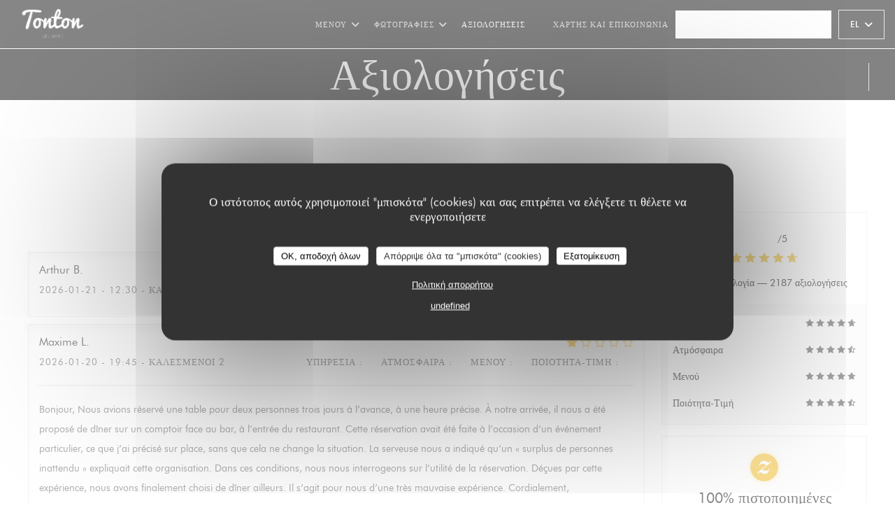

--- FILE ---
content_type: text/html; charset=UTF-8
request_url: https://www.tontondesdames.fr/el/reviews/?2=
body_size: 15035
content:
<!DOCTYPE html>
<!--[if lt IE 7]>      <html class="no-js lt-ie9 lt-ie8 lt-ie7" lang="el"> <![endif]-->
<!--[if IE 7]>         <html class="no-js lt-ie9 lt-ie8" lang="el"> <![endif]-->
<!--[if IE 8]>         <html class="no-js lt-ie9" lang="el"> <![endif]-->
<!--[if gt IE 8]><!--> <html class="no-js" lang="el"> <!--<![endif]-->

<head>
	<!-- Meta -->
	<meta charset="utf-8">
	<meta http-equiv="X-UA-Compatible" content="IE=edge" />
	<meta name="viewport" content="width=device-width, initial-scale=1">
	<title>Αξιολογήσεις Πελατών του TONTON DES DAMES, PARIS
- Βαθμολογήθηκε 4,7 από 5</title>

	<!-- Includes -->
	<meta name="description" content="2187 αμερόληπτες αξιολογήσεις πελατών
για TONTON DES DAMES σε PARIS. Μέση βαθμολογία: 4,7
από 5..." />



<link rel="canonical" href="https://www.tontondesdames.fr/el/reviews/" />

<!-- Facebook Like and Google -->
<meta property="og:title" content="Αξιολογήσεις Πελατών του TONTON DES DAMES, PARIS
- Βαθμολογήθηκε 4,7 από 5 " />
<meta property="og:type" content="website" />
<meta property="og:url" content="http://www.tontondesdames.fr/el/reviews/?2=" />
<meta property="og:image" content="https://ugc.zenchef.com/3/4/8/6/7/3/1/4/1/6/8/1502873111_200/b9f91ab91428d494440177d835119a48.website.jpg" />
<meta property="og:site_name" content="Zenchef" />
<meta property="fb:admins" content="685299127" />
<meta property="place:location:latitude" content="48.8829886" />
<meta property="place:location:longitude" content="2.317636" />
<meta property="og:description" content="2187 αμερόληπτες αξιολογήσεις πελατών
για TONTON DES DAMES σε PARIS. Μέση βαθμολογία: 4,7
από 5..." />



<script>
	window.restaurantId = 348673;
	window.lang = "el";
	window.API_URL = "//api.zenchef.com/api/v1/";
</script>

	<link rel="alternate" hreflang="x-default" href="https://www.tontondesdames.fr/reviews/?2=" />
<link rel="alternate" hreflang="el" href="https://www.tontondesdames.fr/el/reviews/?2=" />
    <link rel="alternate" hreflang="en" href="https://www.tontondesdames.fr/en/reviews/?2=" />
    <link rel="alternate" hreflang="es" href="https://www.tontondesdames.fr/es/opiniones/?2=" />
    <link rel="alternate" hreflang="it" href="https://www.tontondesdames.fr/it/recensioni/?2=" />
    <link rel="alternate" hreflang="de" href="https://www.tontondesdames.fr/de/rezensionen/?2=" />
    <link rel="alternate" hreflang="fr" href="https://www.tontondesdames.fr/?2=" />
    <link rel="alternate" hreflang="pt" href="https://www.tontondesdames.fr/pt/avaliacoes/?2=" />
    <link rel="alternate" hreflang="ru" href="https://www.tontondesdames.fr/ru/reviews/?2=" />
    <link rel="alternate" hreflang="cs" href="https://www.tontondesdames.fr/cs/hodnocení/?2=" />
    <link rel="alternate" hreflang="ja" href="https://www.tontondesdames.fr/ja/reviews/?2=" />
    <link rel="alternate" hreflang="zh" href="https://www.tontondesdames.fr/zh/reviews/?2=" />
    <link rel="alternate" hreflang="nl" href="https://www.tontondesdames.fr/nl/reviews/?2=" />
	<link rel="shortcut icon" href="https://ugc.zenchef.com/3/4/8/6/7/3/1/5/0/6/9/9/3/1561712456_327/169bdc4c7e632ccd9cddb4582b3c88e7.thumb.png" />
	<!-- Preconnect to CDNs for faster resource loading -->
	<link rel="preconnect" href="https://cdnjs.cloudflare.com" crossorigin>
	<link rel="preconnect" href="https://fonts.googleapis.com" crossorigin>
	<link rel="preconnect" href="https://fonts.gstatic.com" crossorigin>

	<!-- Google Web Fonts -->
	
<noscript>
  <style>
    /* Ensure fonts load in browsers with JavaScript disabled */
    [media='print'].font-fallback {
      media: all !important;
    }
  </style>
</noscript>
	<!-- Critical CSS Inline -->
	<style>
		/* Critical styles for above-the-fold content */
		body {margin: 0;}
        		.container {width: 100%; max-width: 1200px; margin: 0 auto;}
        	</style>

	<!-- Critical CSS -->
	<link rel="stylesheet" href="/css/globals/normalize.css">
	<link rel="stylesheet" href="/css/globals/accessibility.css">
	<link rel="stylesheet" href="/css/globals/17/ffffff/futura/futura/style.css">

	<!-- Non-critical CSS -->
	<link rel="stylesheet" href="//cdnjs.cloudflare.com/ajax/libs/fancybox/3.5.7/jquery.fancybox.min.css" media="print" onload="this.media='all'">
	<link rel="stylesheet" href="/css/globals/backdrop.css" media="print" onload="this.media='all'">
	<link rel="stylesheet" href="/css/globals/shift-away-subtle.css" media="print" onload="this.media='all'">
	<link rel="stylesheet" href="/css/globals/icomoon.css" media="print" onload="this.media='all'">
	<link rel="stylesheet" href="/css/globals/fontawesome.css" media="print" onload="this.media='all'">
					<link rel="stylesheet" href="/css/css_17/base.css" media="print" onload="this.media='all'">	<link rel="stylesheet" href="/css/globals/17/ffffff/futura/futura/nav.css" media="print" onload="this.media='all'">
	<link rel="stylesheet" href="/css/globals/17/ffffff/futura/futura/menus.css" media="print" onload="this.media='all'">
	<link rel="stylesheet" href="/css/css_17/ffffff/futura/futura/main.css?v=23" media="print" onload="this.media='all'">

	<!-- Fallback for browsers without JS -->
	<noscript>
		<link rel="stylesheet" href="//cdnjs.cloudflare.com/ajax/libs/fancybox/3.5.7/jquery.fancybox.min.css">
		<link rel="stylesheet" href="/css/globals/backdrop.css">
		<link rel="stylesheet" href="/css/globals/shift-away-subtle.css">
		<link rel="stylesheet" href="/css/globals/icomoon.css">
		<link rel="stylesheet" href="/css/globals/fontawesome.css">
		<link rel="stylesheet" href="/css/globals/17/ffffff/futura/futura/nav.css">
		<link rel="stylesheet" href="/css/globals/17/ffffff/futura/futura/menus.css">
		<link rel="stylesheet" href="/css/css_17/ffffff/futura/futura/main.css?v=23">
	</noscript>

	<style>
  
	@font-face {
		font-family: 'Futura';
		src: url('/css/fonts/Futura/futura_light-webfont.woff2') format('woff2'),
				url('/css/fonts/Futura/futura_light-webfont.woff') format('woff');
		font-weight: 300;
		font-style: normal;
	}
	@font-face {
		font-family: 'Futura';
		src: url('/css/fonts/Futura/futura_light_italic-webfont.woff2') format('woff2'),
				url('/css/fonts/Futura/futura_light_italic-webfont.woff') format('woff');
		font-weight: 300;
		font-style: italic;
	}
	@font-face {
		font-family: 'Futura';
		src: url('/css/fonts/Futura/futura_book_italic-webfont.woff2') format('woff2'),
				url('/css/fonts/Futura/futura_book_italic-webfont.woff') format('woff');
		font-weight: 400;
		font-style: italic;
	}
	@font-face {
		font-family: 'Futura';
		src: url('/css/fonts/Futura/futura_book-webfont.woff2') format('woff2'),
				url('/css/fonts/Futura/futura_book-webfont.woff') format('woff');
		font-weight: 400;
		font-style: normal;
	}
	@font-face {
		font-family: 'Futura';
		src: url('/css/fonts/Futura/futura_medium-webfont.woff2') format('woff2'),
				url('/css/fonts/Futura/futura_medium-webfont.woff') format('woff');
		font-weight: 600;
		font-style: normal;
	}
	@font-face {
		font-family: 'Futura';
		src: url('/css/fonts/Futura/futura_medium_italic-webfont.woff2') format('woff2'),
				url('/css/fonts/Futura/futura_medium_italic-webfont.woff') format('woff');
		font-weight: 600;
		font-style: italic;
	}
	@font-face {
		font-family: 'Futura';
		src: url('/css/fonts/Futura/futura_bold-webfont.woff2') format('woff2'),
				url('/css/fonts/Futura/futura_bold-webfont.woff') format('woff');
		font-weight: 700;
		font-style: normal;
	}
	@font-face {
		font-family: 'Futura';
		src: url('/css/fonts/Futura/futura_bold_italic-webfont.woff2') format('woff2'),
				url('/css/fonts/Futura/futura_bold_italic-webfont.woff') format('woff');
		font-weight: 700;
		font-style: italic;
	}</style>


	<!-- Widget URL -->
	<script>
		var hasNewBookingWidget = 1;
	</script>
</head>

<body id="top" class="current-page-reviews">
	<a href="#main-content" class="skip-link sr-only-focusable">Μετάβαση στο κύριο περιεχόμενο</a>

<!-- •••••••••••••••••••••••••••
  Header
••••••••••••••••••••••••••••• -->


	<nav class="nav  s-header" role="navigation" aria-label="Κύρια πλοήγηση">
	<div class="homelink">
			<a href="/el/?2=" title="Αρχική TONTON DES DAMES">	
			<img class="logo" src="https://ugc.zenchef.com/3/4/8/6/7/3/1/5/0/6/9/9/3/1561712456_327/169bdc4c7e632ccd9cddb4582b3c88e7.png" alt="Logo TONTON DES DAMES"/>
		</a>
	</div>
	<div class="nav-items-wrap header-nav">
		<ul class="nav__items">
	<!-- Menu -->
			<li class="nav__item dropdown-wrap nav__item--menus">
			<a title="Μενού" href="/el/menus/?2=">Μενού <i class="fa fa-angle-down"></i></a>
			<ul class="dropdown">
									<li>
						<a href="/el/menus/?2=#menu-447985">Carte et Menus</a>
					</li>
									<li>
						<a href="/el/menus/?2=#menu-430352">Menu du déjeuner</a>
					</li>
							</ul>
		</li>
	
	<!-- Gallery -->
			<li class="nav__item dropdown-wrap nav__item--gallery">
			<a title="Φωτογραφίες" href="/el/photos/?2=">Φωτογραφίες <i class="fa fa-angle-down"></i></a>
			<ul class="dropdown">
									<li>
						<a href="/el/photos/?2=#bienvenue-au-restaurant"> Bienvenue au restaurant !</a>
					</li>
									<li>
						<a href="/el/photos/?2=#mon-petit-des-dames"> Mon Petit des Dames</a>
					</li>
				
							</ul>
		</li>
	
	
	<!-- Reviews -->
			<li class="nav__item nav__item--reviews">
			<a title="Αξιολογήσεις" href="/el/reviews/?2=">Αξιολογήσεις</a>
		</li>
	
	<!-- Events -->
	
	<!-- Press -->
	
	<!-- Restaurants -->
	
	<!-- Custom page -->
				
	<!-- Custom link -->
			<li class="nav__item custom-link">
			<a rel="nofollow" href="http://www.tontondelabutte.fr/" rel="noreferer,noopener" target="_blank">
								<span class="sr-only"> ((ανοίγει σε νέο παράθυρο))</span>
			</a>
		</li>
	
	<!-- Custom button -->
	
	<!-- Contact -->
	<li class="nav__item nav__item--contact">
		<a title="Χάρτης και Επικοινωνία" href="/el/address-contact/?2=">Χάρτης και Επικοινωνία</a>
	</li>

	<!-- Language -->
	
	<!-- Buttons -->
	</ul>

		<div class="nav__buttons">
			<!-- Buttons -->
			<div class="buttons-wrap-header">
							<a
			class="btn btn--std btn--booking iframe--widget"
            data-zc-action="open">
						Κάντε κράτηση τραπεζιού					</a>
	
				</div>

			<!-- Language -->
			<div class="dropdown-wrap drodown-wrap--lang btn btn--white">
	<span>
				EL		<i class="fa fa-angle-down"></i>
	</span>
	<ul class="dropdown">
					<li class="lang lang-en">
				<a href="/en/reviews/?2=">
					<img src="/img/flags/topbar-en.png" class="flag flag-en" alt="en" width="16" height="11">					EN				</a>
			</li>
					<li class="lang lang-es">
				<a href="/es/opiniones/?2=">
					<img src="/img/flags/topbar-es.png" class="flag flag-es" alt="es" width="16" height="11">					ES				</a>
			</li>
					<li class="lang lang-it">
				<a href="/it/recensioni/?2=">
					<img src="/img/flags/topbar-it.png" class="flag flag-it" alt="it" width="16" height="11">					IT				</a>
			</li>
					<li class="lang lang-de">
				<a href="/de/rezensionen/?2=">
					<img src="/img/flags/topbar-de.png" class="flag flag-de" alt="de" width="16" height="11">					DE				</a>
			</li>
					<li class="lang lang-fr">
				<a href="/avis/?2=">
					<img src="/img/flags/topbar-fr.png" class="flag flag-fr" alt="fr" width="16" height="11">					FR				</a>
			</li>
					<li class="lang lang-pt">
				<a href="/pt/avaliacoes/?2=">
					<img src="/img/flags/topbar-pt.png" class="flag flag-pt" alt="pt" width="16" height="11">					PT				</a>
			</li>
					<li class="lang lang-ru">
				<a href="/ru/reviews/?2=">
					<img src="/img/flags/topbar-ru.png" class="flag flag-ru" alt="ru" width="16" height="11">					RU				</a>
			</li>
					<li class="lang lang-cs">
				<a href="/cs/hodnocení/?2=">
					<img src="/img/flags/topbar-cs.png" class="flag flag-cs" alt="cs" width="16" height="11">					CS				</a>
			</li>
					<li class="lang lang-ja">
				<a href="/ja/reviews/?2=">
					<img src="/img/flags/topbar-ja.png" class="flag flag-ja" alt="ja" width="16" height="11">					JA				</a>
			</li>
					<li class="lang lang-zh">
				<a href="/zh/reviews/?2=">
					<img src="/img/flags/topbar-zh.png" class="flag flag-zh" alt="zh" width="16" height="11">					ZH				</a>
			</li>
					<li class="lang lang-nl">
				<a href="/nl/reviews/?2=">
					<img src="/img/flags/topbar-nl.png" class="flag flag-nl" alt="nl" width="16" height="11">					NL				</a>
			</li>
			</ul>
</div>

			<!-- Toggle Menu -->
			<div class="burger-button" onclick="display_burger_menu()" role="button" tabindex="0" aria-label="Εναλλαγή μενού" aria-expanded="false" aria-controls="burger-menu">
				<span class="burger-button__item"></span>
				<span class="burger-button__item"></span>
				<span class="burger-button__item"></span>
			</div>
		</div>
	</div>
</nav>

<!-- Burger Menu -->
<div class="burger-menu " id="burger-menu" role="dialog" aria-modal="true" aria-label="Κύρια πλοήγηση">
	<div class="burger-menu-items-wrap">
		<ul class="burger-menu__items">
			<!-- Menu -->
							<li class="burger-menu__item burger-menu__item--menus dropdown-wrap">
					<span>
						<a class="burger-menu__dropdown-link" title="Μενού" href="/el/menus/?2=">Μενού</a>
						<i class="fa fa-angle-down" onclick="display_burger_dropdown(this)" role="button" tabindex="0" aria-label="Ανάπτυξη υπομενού" aria-expanded="false"></i>
					</span>
					<ul class="dropdown">
													<li>
								<a onclick="remove_burger_menu()" href="/el/menus/?2=#menu-447985">Carte et Menus</a>
							</li>
													<li>
								<a onclick="remove_burger_menu()" href="/el/menus/?2=#menu-430352">Menu du déjeuner</a>
							</li>
											</ul>
				</li>
			
			<!-- Gallery -->
							<li class="burger-menu__item burger-menu__item--gallery dropdown-wrap">
					<span>
						<a class="burger-menu__dropdown-link" title="Φωτογραφίες" href="/el/photos/?2=">Φωτογραφίες</a>
						<i class="fa fa-angle-down" onclick="display_burger_dropdown(this)" role="button" tabindex="0" aria-label="Ανάπτυξη υπομενού" aria-expanded="false"></i>
					</span>
					<ul class="dropdown">
													<li>
								<a onclick="remove_burger_menu()" href="/el/photos/?2=#bienvenue-au-restaurant"> Bienvenue au restaurant !</a>
							</li>
													<li>
								<a onclick="remove_burger_menu()" href="/el/photos/?2=#mon-petit-des-dames"> Mon Petit des Dames</a>
							</li>
						
											</ul>
				</li>
				
			
			<!-- Reviews -->
							<li class="burger-menu__item burger-menu__item--reviews">
					<a title="Αξιολογήσεις" href="/el/reviews/?2=">Αξιολογήσεις</a>
				</li>
			
			<!-- Events -->
			
			<!-- Press -->
			
			<!-- Restaurants -->
			
			<!-- Custom page -->
										
			<!-- Custom link -->
							<li class="burger-menu__item custom-link">
					<a rel="nofollow" href="http://www.tontondelabutte.fr/" rel="noreferer,noopener" target="_blank">
												<span class="sr-only"> ((ανοίγει σε νέο παράθυρο))</span>
					</a>
				</li>
			
			<!-- Custom button -->
			
			<!-- Contact -->
			<li class="burger-menu__item burger-menu__item--contact">
				<a title="Χάρτης και Επικοινωνία" href="/el/address-contact/?2=">Χάρτης και Επικοινωνία</a>
			</li>
		</ul>

		<!-- Buttons -->
		<div class="buttons-wrap-header">
						<a
			class="btn btn--std btn--booking iframe--widget"
            data-zc-action="open">
						Κάντε κράτηση τραπεζιού					</a>
	
			</div>

		<!-- Language -->
		<ul class="language-list">
			<li class="lang lang-en">
					<a class="btn-circle btn--small btn--ghost" href="/en/reviews/?2=">
				EN			</a>
				</li>
			<li class="lang lang-es">
					<a class="btn-circle btn--small btn--ghost" href="/es/opiniones/?2=">
				ES			</a>
				</li>
			<li class="lang lang-it">
					<a class="btn-circle btn--small btn--ghost" href="/it/recensioni/?2=">
				IT			</a>
				</li>
			<li class="lang lang-de">
					<a class="btn-circle btn--small btn--ghost" href="/de/rezensionen/?2=">
				DE			</a>
				</li>
			<li class="lang lang-fr">
					<a class="btn-circle btn--small btn--ghost" href="/avis/?2=">
				FR			</a>
				</li>
			<li class="lang lang-pt">
					<a class="btn-circle btn--small btn--ghost" href="/pt/avaliacoes/?2=">
				PT			</a>
				</li>
			<li class="lang lang-ru">
					<a class="btn-circle btn--small btn--ghost" href="/ru/reviews/?2=">
				RU			</a>
				</li>
			<li class="lang lang-cs">
					<a class="btn-circle btn--small btn--ghost" href="/cs/hodnocení/?2=">
				CS			</a>
				</li>
			<li class="lang lang-ja">
					<a class="btn-circle btn--small btn--ghost" href="/ja/reviews/?2=">
				JA			</a>
				</li>
			<li class="lang lang-zh">
					<a class="btn-circle btn--small btn--ghost" href="/zh/reviews/?2=">
				ZH			</a>
				</li>
			<li class="lang lang-nl">
					<a class="btn-circle btn--small btn--ghost" href="/nl/reviews/?2=">
				NL			</a>
				</li>
	</ul>

		<!-- Social media -->
			<ul class="social-media-wrap">
					<li class="separator-tiny" >
				<a class="btn-circle btn--ghost" href="https://www.facebook.com/tontondesdames/" rel="noreferer,noopener" target="_blank" title="Facebook">
					<i class="fab fa-facebook" aria-hidden="true"></i>
					<span class="sr-only">Facebook ((ανοίγει σε νέο παράθυρο))</span>
				</a>
			</li>
		
		
					<li class="separator-tiny" >
				<a class="btn-circle btn--ghost" href="https://www.instagram.com/tonton_des_dames/" rel="noreferer,noopener" target="_blank" title="Instagram">
					<i class="fab fa-instagram" aria-hidden="true"></i>
					<span class="sr-only">Instagram ((ανοίγει σε νέο παράθυρο))</span>
				</a>
			</li>
			</ul>
	</div>
</div>
<div class="page-header page-header--single page-hero" style="background-image:url(https://www.tontondesdames.fr/i/tonton-des-dames/3/4/8/6/7/3/1/5/0/2/8/5/3/1548344593_116/b6d9121a7767ceb16e74ac4de8e912a1.small_original.jpg)">
	<div class="row page-header__content narrow">
		<article class="col-full">
			<h1 class="page-header__title">Αξιολογήσεις</h1>
		</article>
	</div>
	
	<!-- Social media -->
		<ul class="social-media-wrap">
					<li class="separator-tiny" >
				<a class="btn-circle btn--ghost" href="https://www.facebook.com/tontondesdames/" rel="noreferer,noopener" target="_blank" title="Facebook">
					<i class="fab fa-facebook" aria-hidden="true"></i>
					<span class="sr-only">Facebook ((ανοίγει σε νέο παράθυρο))</span>
				</a>
			</li>
		
		
					<li class="separator-tiny" >
				<a class="btn-circle btn--ghost" href="https://www.instagram.com/tonton_des_dames/" rel="noreferer,noopener" target="_blank" title="Instagram">
					<i class="fab fa-instagram" aria-hidden="true"></i>
					<span class="sr-only">Instagram ((ανοίγει σε νέο παράθυρο))</span>
				</a>
			</li>
			</ul>
	
	<!-- <a href="#works" class="scroll-down scroll-link smoothscroll"></a> -->
</div>
<section id="works" class="s--reviews s-works target-section">
	<div class="row grid grid-w-sidebar">
		<div class="reviews-wrap grid">
			<!-- content -->
			<html><head><link rel="shortcut icon" href="/build/favicon.ico"><link href="/build/bundle.f9287.css" rel="stylesheet" media="only x" onload="this.media='all'"><noscript><link rel="stylesheet" href="/build/bundle.f9287.css"></noscript><script crossorigin="anonymous" src="/build/bundle.095a0.esm.js" type="module"></script><script nomodule="" src="/build/polyfills.a3b7c.js"></script><script nomodule="" defer="defer" src="/build/bundle.030f3.js"></script></head><body></body></html>			<div class="my-preact-app">
			</div>

			<!-- Widgets TripAdvisor -->
								<div id="TA_selfserveprop798" class="widget-tripadvisor TA_selfserveprop">
		<ul id="ezuWKhCkiZZ" class="TA_links crV76ns">
			<li id="7HtEMPRBX" class="kXenKzP">
				<a target="_blank" rel="noreferer,noopener,nofollow" href="https://www.tripadvisor.fr/"><img src="https://www.tripadvisor.fr/img/cdsi/img2/branding/150_logo-11900-2.png" alt="TripAdvisor"/></a>
			</li>
		</ul>
	</div>
	<script src="https://www.jscache.com/wejs?wtype=selfserveprop&amp;uniq=798&amp;locationId=tonton des dames&amp;lang=fr&amp;rating=true&amp;nreviews=4&amp;writereviewlink=true&amp;popIdx=true&amp;iswide=true&amp;border=true&amp;display_version=2"></script>
					</div>

		<div class="side sticky">
			<div class="reviews__global reviews__global--side">
	<div class="reviews-global__average">
		<div>
			<span class="reviews-global__note">4.7</span>
			<span class="reviews-global__total">/5</span>
		</div>

		<div>
			<div class="stars">
				<span class="stars__filled" style="width: 94.86%"></span>
			</div>
			<p class="reviews-global__number">Μέση βαθμολογία — <span>2187 αξιολογήσεις</span></p>
		</div>
	</div>
	
	<div class="reviews-global__details">
		<div class="reviews-global__criterion">
			<span>Υπηρεσία</span>
			<div class="stars">
				<span class="stars__filled-black" style="width: 94%"></span>
			</div>
		</div>
		<div class="reviews-global__criterion">
			<span>Ατμόσφαιρα</span>
			<div class="stars">
				<span class="stars__filled-black" style="width: 92%"></span>
			</div>
		</div>
		<div class="reviews-global__criterion">
			<span>Μενού</span>
			<div class="stars">
				<span class="stars__filled-black" style="width: 96%"></span>
			</div>
		</div>
		<div class="reviews-global__criterion">
			<span>Ποιότητα-Τιμή</span>
			<div class="stars">
				<span class="stars__filled-black" style="width: 92%"></span>
			</div>
		</div>
	</div>
</div><div class="reviews__verified">
	<img src="/img/badge-avis-zenchef.png" alt="100% πιστοποιημένες βαθμολογίες">
	<div class="reviews-verified__text">
		<h4>100% πιστοποιημένες βαθμολογίες</h4>
		<p>Οι πελάτες μας που έκαναν κράτηση έδωσαν τη βαθμολογία τους</p>
	</div>
</div>		</div>
	</div>
</section>

	<section class="s-works section-footer-block" style="background-image:url(https://www.tontondesdames.fr/i/tonton-des-dames/3/4/8/6/7/3/1/5/0/2/8/5/3/1548344593_116/b6d9121a7767ceb16e74ac4de8e912a1.small_original.jpg)">
		<div class="row wide section-intro ">
			<div class="col-three tab-full left footer-block">
				<h3 class="separator-light">Τοποθεσία</h3>
				<p class="text-light">
				    <a class="restaurant-address" href="https://www.google.com/maps/dir/?api=1&destination=TONTON+DES+DAMES+94+Rue+des+Dames++75017+PARIS+fr" target="_blank" rel="noreferer,noopener">
	94 Rue des Dames		75017 PARIS	<span class="sr-only"> ((ανοίγει σε νέο παράθυρο))</span>
</a>
                    <br>
				    <a class="restaurant-phone" href="tel:0142932518">01 42 93 25 18</a>                    <br>
                    				</p>
			</div>

			<div class="social-media_newsletter-wrap col-three tab-full left footer-block">
				<h3 class="separator-light">Ακολουθήστε μας</h3>

				<!-- Social media -->
					<ul class="social-media-wrap">
					<li class="separator-tiny" >
				<a class="btn-circle btn--ghost" href="https://www.facebook.com/tontondesdames/" rel="noreferer,noopener" target="_blank" title="Facebook">
					<i class="fab fa-facebook" aria-hidden="true"></i>
					<span class="sr-only">Facebook ((ανοίγει σε νέο παράθυρο))</span>
				</a>
			</li>
		
		
					<li class="separator-tiny" >
				<a class="btn-circle btn--ghost" href="https://www.instagram.com/tonton_des_dames/" rel="noreferer,noopener" target="_blank" title="Instagram">
					<i class="fab fa-instagram" aria-hidden="true"></i>
					<span class="sr-only">Instagram ((ανοίγει σε νέο παράθυρο))</span>
				</a>
			</li>
			</ul>

				<!--Newsletter-->
				<a data-fancybox data-type="iframe" href="//nl.zenchef.com/optin-form.php?rpid=rpid_F038JQZK&lang=el" class="btn btn--std btn--newsletter" rel="noreferer,noopener" target="_blank">
		Ενημερωτικό δελτίο	</a>
			</div>

			<!-- Booking's button -->
			<div class="col-three tab-full left footer-block">
				<h3 class="separator-light">Κράτηση</h3>
							<a
			class="btn btn--std btn--booking iframe--widget"
            data-zc-action="open">
						Κάντε κράτηση τραπεζιού					</a>
	
				</div>

			<!-- Rewards -->
					</div>
	</section>

	<!--2nd Footer Section-->
	<footer>
		<div class="footer__text">
			<p class="footer__copyright">
	&copy; 2026 TONTON DES DAMES — Η ιστοσελίδα του εστιατορίου δημιουργήθηκε από 	<a href="https://www.zenchef.com/" rel="noopener" target="_blank" class="zcf-link">Zenchef<span class="sr-only"> ((ανοίγει σε νέο παράθυρο))</span></a>
</p>
			<p class="footer__links">
    	<a class="separator-tiny" href="/el/nomikes-plirofories/?2=" rel="nofollow" target="_blank">Αποποίηση ευθύνης<span class="sr-only"> ((ανοίγει σε νέο παράθυρο))</span></a>
	<a class="separator-tiny" href="https://bookings.zenchef.com/gtc?rid=348673&host=www.tontondesdames.fr" rel="nofollow" target="_blank">ΌΡΟΙ ΧΡΉΣΗΣ<span class="sr-only"> ((ανοίγει σε νέο παράθυρο))</span></a>
	<a class="separator-tiny" href="/el/politiki-aporritou/?2=" rel="nofollow" target="_blank">Πολιτική προστασίας προσωπικών δεδομένων<span class="sr-only"> ((ανοίγει σε νέο παράθυρο))</span></a>
	<a class="separator-tiny" href="/el/cookie-policy/?2=" rel="nofollow" target="_blank">Πολιτική για τα cookies<span class="sr-only"> ((ανοίγει σε νέο παράθυρο))</span></a>
</p>
		</div>

		<div class="go-top">
			<a class="smoothscroll" title="Back to Top" href="#top"><i class="fas fa-long-arrow-alt-up"></i></a>
		</div>
	</footer>

	<div id="preloader">
		<div id="loader"></div>
	</div>

	<!-- Loader -->
<div class="loader-wrap loader-wrap--dark">
	<div class="loader">
		<div class="homelink">
			<a href="/el/?2=" title="Αρχική TONTON DES DAMES">	
			<img class="logo" src="https://ugc.zenchef.com/3/4/8/6/7/3/1/5/0/6/9/9/3/1561712456_327/169bdc4c7e632ccd9cddb4582b3c88e7.png" alt="Logo TONTON DES DAMES"/>
		</a>
	</div>	</div>
</div>
<!-- JS -->
<script>
	var template = '17';
	var templateIdForWidget = '17';
</script>
<script src="//ajax.googleapis.com/ajax/libs/jquery/3.4.1/jquery.min.js"></script>
<script src="/js/libs/jquery.form.js?v=23"></script>
<script src="/js/libs/jquery.validate.js?v=23"></script>
<script src="/js/libs/jquery.validate.ajax.js?v=23"></script>
<!-- <script src="/js/libs/modernizr-3.6.0.min.js?v=23"></script> -->
<script src="//cdnjs.cloudflare.com/ajax/libs/fancybox/3.5.7/jquery.fancybox.min.js"></script>
<script src="/js/libs/popper.min.js?v=23"></script>
<script src="/js/libs/tippy-bundle.iife.min.js?v=23"></script>

<script src="/js/globals/script.js?v=23"></script>
<script src="/js/globals/getRestoIdKonamiCode.js?v=23"></script>

	<script src="/js/js_17/main.js?v=23"></script>



	<script src="/js/js_17/pace.min.js?v=23"></script>
	<script src="/js/js_17/plugins.js?v=23"></script>

<!-- Includes -->
<div id="modal-contact" class="modal" style="display: none; max-width: 500px;">
	<h3>Θέλετε να επικοινωνήσετε μαζί μας ? <br />
Συμπληρώστε την παρακάτω φόρμα!</h3>
	<form name="contact-form" class="form" id="contact-form" action="#" novalidate="novalidate">
	<input type="hidden" name="restaurant_public_id" id="restaurant_public_id" value="rpid_F038JQZK">
	<input type="hidden" name="lang" id="lang" value="el">
	<input type="hidden" name="token" id="token" value="b62b38e5028a94c2b1610299df5a8a48">

	<div class="input--small">
		<input type="text" name="firstname" id="firstname" value="" placeholder="Όνομα *" aria-label="Όνομα" autocomplete="given-name" required="required" aria-required="true" title="Το πεδίο δεν μπορεί να είναι κενό">
	</div>

	<div class="input--small">
		<input type="text" name="lastname" id="lastname" value="" placeholder="Επίθετο *" aria-label="Επίθετο" autocomplete="family-name" required="required" aria-required="true" title="Το πεδίο δεν μπορεί να είναι κενό">
	</div>

	<div class="input--small">
		<input type="email" name="email" id="email" value="" placeholder="Η διεύθυνση ηλεκτρονικού ταχυδρομείου σας *" aria-label="Η διεύθυνση ηλεκτρονικού ταχυδρομείου σας" autocomplete="email" required="required" aria-required="true" title="Το πεδίο δεν μπορεί να είναι κενό" data-msg-email="Παρακαλούμε, δώστε ένα έγκυρο email">
	</div>

	<div class="input--small">
		<input type="text" name="phone" id="phone" value="" placeholder="Αριθμός Τηλεφώνου *" aria-label="Αριθμός Τηλεφώνου" autocomplete="tel" required="required" aria-required="true" title="Το πεδίο δεν μπορεί να είναι κενό">
	</div>

	<div class="input--full">
		<textarea name="message" id="message" placeholder="Μήνυμα" aria-label="Μήνυμα" rows="6"></textarea>
	</div>
        <div class="input--full" style="font-size:10px !important;">
        Σύμφωνα με τον κανονισμό προστασίας δεδομένων (GDPR), έχετε το δικαίωμα να αντιταχθείτε σε εμπορικές επικοινωνίες. Μπορείτε να εγγραφείτε στο Μητρώο του Άρθρου 11: <a href="https://www.dpa.gr" target="_blank" rel="noopener noreferrer">dpa.gr</a>. Για περισσότερες πληροφορίες σχετικά με την επεξεργασία των δεδομένων σας, δείτε την <a href="/el/politiki-aporritou/?2=" target="_blank">πολιτική απορρήτου</a>.    </div>
    
	<input class="btn btn--std input--full" type="submit" id="send" value="Αποστολή">

	<div class="step2 hidden">
		<strong>Σας ευχαριστώ! </strong> Λάβαμε το μήνυμά σας. Θα επικοινωνήσουμε μαζί σας το συντομότερο δυνατό.<br>Για οποιοδήποτε αίτημα κράτησης, κάντε κλικ απευθείας στο κουμπί Κράτηση.	</div>
</form>
</div>    <script id="restaurantJsonLd" type="application/ld+json">
{
    "@context":"https://schema.googleapis.com"
    ,"@type":"Restaurant"
    ,"@id":"https://www.tontondesdames.fr"
    ,"image":"https://ugc.zenchef.com/3/4/8/6/7/3/1/4/1/6/8/1502873111_200/b9f91ab91428d494440177d835119a48.website.jpg"
    ,"name":"TONTON DES DAMES"
    ,"address":{
        "@type":"PostalAddress",
        "addressLocality":"PARIS",
        "postalCode":"75017",
        "streetAddress":"94 Rue des Dames",
        "addressCountry":"FR",
        "addressRegion":"PARIS"
    }
    ,"priceRange":"€"
    ,"servesCuisine":["\u039a\u03b1\u03c4\u03b1\u03c3\u03ba\u03b5\u03c5\u03ac\u03c3\u03c4\u03b7\u03ba\u03b5 \u03b1\u03c0\u03cc \u03c4\u03bf saison","\u03a3\u03c0\u03b9\u03c4\u03b9\u03ba\u03cc","\u03bd\u03c9\u03c0\u03bf\u03cd \u03c0\u03c1\u03bf\u03ca\u03cc\u03bd\u03c4\u03bf\u03c2","\u03a0\u03b1\u03c1\u03b1\u03b4\u03bf\u03c3\u03b9\u03b1\u03ba\u03ac \u03b3\u03b1\u03bb\u03bb\u03b9\u03ba\u03ac"]    ,"telephone":"0142932518"
    ,"url":"https://www.tontondesdames.fr"
    ,"geo":{
        "@type":"GeoCoordinates",
        "latitude":"48.8829886",
        "longitude":"2.317636"
    }
        ,"logo":"https://ugc.zenchef.com/3/4/8/6/7/3/1/4/1/6/8/1502873111_200/b9f91ab91428d494440177d835119a48.website.jpg"
    
        ,"potentialAction":[
    {
        "@type":"ReserveAction",
        "target":{
            "@type":"EntryPoint",
            "urlTemplate":"https://www.tontondesdames.fr/el/kleiste-ena-trapezi/?lang=el&2=&rid=348673",
            "inLanguage":"el",
            "actionPlatform":[
                "http://schema.org/MobileWebPlatform",
                "http://schema.org/DesktopWebPlatform",
                "http://schema.org/IOSPlatform",
                "http://schema.org/AndroidPlatform"
            ]
        },
        "result":{
            "@type":"FoodEstablishmentReservation",
            "name":"Κάντε κράτηση τραπεζιού"
        }
    }
    ]
    
        ,"aggregateRating": {
        "@type": "AggregateRating",
	    "worstRating": "0",
	    "bestRating": "5",
	    "ratingValue": "4.7",
	    "ratingCount": "2187"
	}
	
        ,"acceptsReservations" : "yes"
    
    ,"hasMenu":"https://www.tontondesdames.fr/el/menus/"

    
    
    
    
    
    
    
        ,
    "review": [

    ]
    }
</script><script src="/js/libs/tarteaucitron/tarteaucitron.js?v=3"></script>
<style>
    /* Hide tarteaucitron button icons */
    #tarteaucitronRoot .tarteaucitronCheck::before,
    #tarteaucitronRoot .tarteaucitronCross::before,
    #tarteaucitronRoot .tarteaucitronPlus::before {
        display: none !important;
    }
    
    /* Remove text shadow from Allow/Deny buttons */
    #tarteaucitronRoot .tarteaucitronAllow,
    #tarteaucitronRoot .tarteaucitronDeny {
        text-shadow: none !important;
    }
    
    /* Replace icon with Cookies button */
    #tarteaucitronIcon #tarteaucitronManager {
        background: #333;
        border-radius: 4px !important;
        padding: 10px 20px !important;
    }
    
    #tarteaucitronIcon #tarteaucitronManager img {
        display: none !important;
    }
    
    #tarteaucitronIcon #tarteaucitronManager:after {
        content: "🍪";
        color: #fff;
        font-size: 20px !important;
        line-height: 1;
    }
    
    #tarteaucitronIcon #tarteaucitronManager:hover {
        background: #555;
    }
    
    /* Change button colors to neutral (no red/green) */
    #tarteaucitronRoot .tarteaucitronAllow,
    #tarteaucitronRoot .tarteaucitronDeny {
        background-color: #ffffff !important;
        color: #333333 !important;
        border: 1px solid #cccccc !important;
    }
    
    #tarteaucitronRoot .tarteaucitronAllow:hover,
    #tarteaucitronRoot .tarteaucitronDeny:hover {
        background-color: #f5f5f5 !important;
    }
    
    /* Visual feedback for selected state - change background color */
    #tarteaucitronRoot .tarteaucitronIsAllowed .tarteaucitronAllow {
        background-color: #4a90e2 !important;
        color: #ffffff !important;
        border-color: #4a90e2 !important;
    }
    
    #tarteaucitronRoot .tarteaucitronIsDenied .tarteaucitronDeny {
        background-color: #7a7a7a !important;
        color: #ffffff !important;
        border-color: #7a7a7a !important;
    }
    
    /* Reduce font size for disclaimer paragraph */
    #tarteaucitronInfo {
        font-size: 13px !important;
        line-height: 1.4 !important;
    }
    
    /* Also apply neutral colors to Accept All/Deny All buttons */
    #tarteaucitronRoot #tarteaucitronAllAllowed,
    #tarteaucitronRoot #tarteaucitronAllDenied,
    #tarteaucitronRoot .tarteaucitronCTAButton {
        background-color: #ffffff !important;
        color: #333333 !important;
        border: 1px solid #cccccc !important;
    }
    
    #tarteaucitronRoot #tarteaucitronAllAllowed:hover,
    #tarteaucitronRoot #tarteaucitronAllDenied:hover,
    #tarteaucitronRoot .tarteaucitronCTAButton:hover {
        background-color: #f5f5f5 !important;
    }
    
    /* When Accept All is clicked */
    #tarteaucitronRoot #tarteaucitronAllAllowed:active,
    #tarteaucitronRoot #tarteaucitronAllAllowed:focus {
        background-color: #4a90e2 !important;
        color: #ffffff !important;
    }
    
    /* When Deny All is clicked */
    #tarteaucitronRoot #tarteaucitronAllDenied:active,
    #tarteaucitronRoot #tarteaucitronAllDenied:focus {
        background-color: #7a7a7a !important;
        color: #ffffff !important;
    }
    
    /* Style cookie policy and privacy policy as white text links */
    #tarteaucitron #tarteaucitronCookiePolicyUrlDialog,
    #tarteaucitron #tarteaucitronPrivacyUrlDialog {
        background: transparent !important;
        color: #fff !important;
        font-size: 13px !important;
        margin-bottom: 3px !important;
        margin-left: 7px !important;
        padding: 0 !important;
        border: 0 !important;
        border-radius: 0 !important;
        display: inline-block !important;
        line-height: normal !important;
        font-family: inherit !important;
        font-weight: normal !important;
        text-align: center !important;
        vertical-align: baseline !important;
        cursor: pointer !important;
        text-decoration: underline !important;
    }
    
    #tarteaucitron #tarteaucitronCookiePolicyUrlDialog:hover,
    #tarteaucitron #tarteaucitronPrivacyUrlDialog:hover {
        text-decoration: none !important;
    }
    
    /* For the ones in the alert banner */
    #tarteaucitronAlertBig #tarteaucitronCookiePolicyUrl,
    #tarteaucitronAlertBig #tarteaucitronPrivacyUrl {
        background: transparent !important;
        color: #fff !important;
        font-size: 13px !important;
        margin-bottom: 3px !important;
        margin-left: 7px !important;
        padding: 0 !important;
        display: inline-block !important;
        cursor: pointer !important;
        text-decoration: underline !important;
        border: 0 !important;
    }
    
    #tarteaucitronAlertBig #tarteaucitronCookiePolicyUrl:hover,
    #tarteaucitronAlertBig #tarteaucitronPrivacyUrl:hover {
        text-decoration: none !important;
    }
    
    /* Change font size from 16px to 13px for all these buttons */
    #tarteaucitronAlertBig #tarteaucitronCloseAlert,
    #tarteaucitronAlertBig #tarteaucitronPersonalize,
    #tarteaucitronAlertBig #tarteaucitronPersonalize2,
    .tarteaucitronCTAButton,
    #tarteaucitronRoot .tarteaucitronDeny,
    #tarteaucitronRoot .tarteaucitronAllow {
        font-size: 13px !important;
    }
    
    /* Ensure consistent border radius for action buttons only */
    #tarteaucitronAlertBig #tarteaucitronCloseAlert {
        border-radius: 4px !important;
    }
</style>
<script>
    // Define Waze embed service
    tarteaucitron.services = tarteaucitron.services || {};
    tarteaucitron.services.wazeembed = {
        "key": "wazeembed",
        "type": "api",
        "name": "Waze Map (Google)",
        "uri": "https://www.waze.com/legal/privacy",
        "needConsent": true,
        "cookies": ['NID', 'SID', 'HSID', 'APISID', 'SAPISID', '1P_JAR'],
        "js": function () {
            "use strict";
            tarteaucitron.fallback(['wazeembed'], function (x) {
                var frame_title = tarteaucitron.getElemAttr(x, "title") || 'Waze map iframe',
                    width = tarteaucitron.getElemAttr(x, "data-width") || '100%',
                    height = tarteaucitron.getElemAttr(x, "data-height") || '400',
                    url = tarteaucitron.getElemAttr(x, "data-url");

                return '<iframe title="' + frame_title + '" src="' + url + '" width="' + width + '" height="' + height + '" style="border: 0; width: 100%;" allowfullscreen></iframe>';
            });
        },
        "fallback": function () {
            "use strict";
            var id = 'wazeembed';
            tarteaucitron.fallback(['wazeembed'], function (elem) {
                elem.style.width = '100%';
                elem.style.height = '400px';
                return tarteaucitron.engage(id);
            });
        }
    };

    $(document).ready(function() {
        //Facebook
        (tarteaucitron.job = tarteaucitron.job || []).push('facebook');

        //Twitter
        (tarteaucitron.job = tarteaucitron.job || []).push('twitter');

        //Google jsAPI
        (tarteaucitron.job = tarteaucitron.job || []).push('jsapi');
        
        //Waze Maps
        (tarteaucitron.job = tarteaucitron.job || []).push('wazeembed');

        
        
        
        tarteaucitron.init({
            "hashtag": "#tarteaucitron",
            "highPrivacy": true,
            "orientation": "middle",
            "adblocker": false,
            "showAlertSmall": false,
            "cookieslist": true,
            "removeCredit": true,
            "mandatory": true,
            "mandatoryCta": false,
            "iconPosition": "BottomLeft",
            "googleConsentMode": true,
            "showDetailsOnClick": false,
            "privacyUrl": "/el/politiki-aporritou/?2=",
            "cookiePolicyUrl": "/el/cookie-policy/?2=",
        });

    });
</script>
<!-- Zenchef Widget SDK -->
<script>;(function (d, s, id) {const el = d.getElementsByTagName(s)[0]; if (d.getElementById(id) || el.parentNode == null) {return;} var js = d.createElement(s);  js.id = id; js.async = true; js.src = 'https://sdk.zenchef.com/v1/sdk.min.js';  el.parentNode.insertBefore(js, el); })(document, 'script', 'zenchef-sdk')</script>
<div
        class="zc-widget-config"
        data-restaurant="348673"
        data-lang="el"
></div>
</body>
</html>
